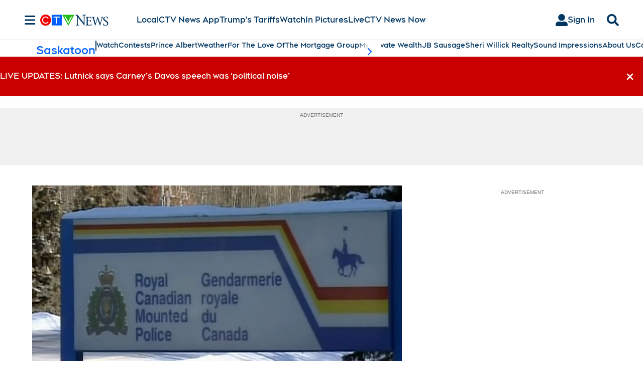

--- FILE ---
content_type: text/plain
request_url: https://ipv4.icanhazip.com/
body_size: 115
content:
18.217.156.226
